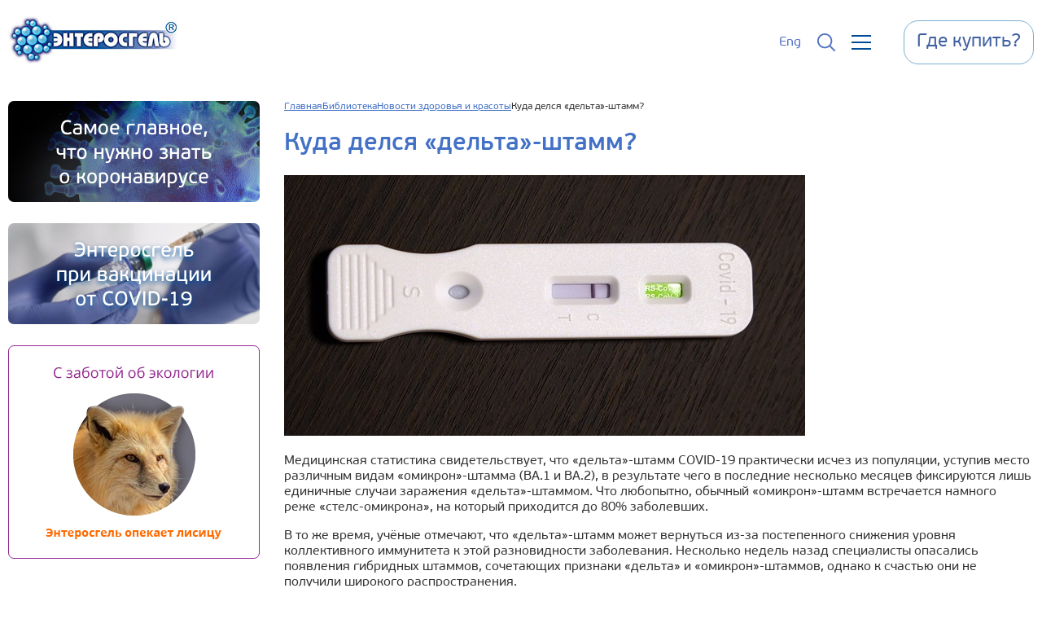

--- FILE ---
content_type: text/html; charset=UTF-8
request_url: https://enterosgel.ru/kuda-delsya-delta-shtamm
body_size: 7935
content:
<!DOCTYPE html>
<html xmlns="http://www.w3.org/1999/xhtml" xml:lang="ru" lang="ru" >
<head>
    <meta charset="utf-8">
    <meta name="viewport" content="initial-scale=1.0, width=device-width" />

    <script src="/bitrix/templates/main/js/jquery-3.7.1.min.js"></script>

    <meta http-equiv="Content-Type" content="text/html; charset=UTF-8" />
<meta name="keywords" content="дельта штамм,омикрон штамм,дельта омикрон,дельтамикрон,куда делся дельта штамм,дельта штамм статистика,омикрон статистика" />
<meta name="description" content="Ещё недавно грозный «дельта»-штамм коронавируса считался доминирующим в человеческой популяции, но в последние недели он встречается всё ре..." />
<link href="/bitrix/cache/css/s1/main/page_76312dd0098b3f7eef5345ad9d69c70d/page_76312dd0098b3f7eef5345ad9d69c70d_v1.css?17694165254201" type="text/css" rel="stylesheet"/>
<link href="/bitrix/cache/css/s1/main/template_504c2e7b3b2c54ae04c8704ce8d9c6ed/template_504c2e7b3b2c54ae04c8704ce8d9c6ed_v1.css?1769416518863" type="text/css" rel="stylesheet" data-template-style="true"/>

    <title>Куда делся «дельта»-штамм? | Энтеросгель</title>


            <link rel="canonical" href="https://enterosgel.ru/kuda-delsya-delta-shtamm" />
    

    

    <script src="/bitrix/templates/main/js/app.min.js?1718256136"></script>
    <link href="/bitrix/templates/main/css/icons/styles.min.css" type="text/css" rel="stylesheet" />
    <link href="/bitrix/templates/main/css/style.css?1721196084" type="text/css" rel="stylesheet" />
    <link href="/bitrix/templates/main/styles.css" type="text/css" rel="stylesheet" />
    <script src="https://yastatic.net/share2/share.js"></script>
    <meta name="google-site-verification" content="paX3P6UEkzF5eFRN_Jd9x-wvhJcqrwViUvFVGvSZSy4" />
    <meta name="yandex-verification" content="5cdfdf02462390e5" />

    <link rel="icon" href="https://enterosgel.ru/favicon.ico" type="image/x-icon">

</head>
<body>

    <header>
        <div class="container">
            <div class="left">
                <a href="/" class="logo">
                    <img src="/bitrix/templates/main/images/logo.jpg">
                </a>

                <div class="menu">
                    <div class="menu_item is_submenu">
                        <a href="/o-preparate">О препарате</a>
                        <div class="submenu">
                            <a href="/enterosgel-instrukciya-po-primeneniyu">Инструкция</a>
                            <a href="/mehanizm-deystviya">Механизм действия</a>
                            <a href="/videoroliki">Видео</a>
                            <a href="/istoriya">История</a>
                            <a href="/razvitie">Развитие</a>
                            <a href="/rossiyskaya-kompaniya-ooo-tnk-silma">О компании</a>
                            <a href="/reviews">Отзывы</a>
                            <a href="/kontakty">Контакты</a>
                        </div>
                    </div>

                    <div class="menu_item">
                        <a href="/enterosgel-instrukciya-po-primeneniyu">Инструкция</a>
                    </div>

                    <div class="menu_item is_submenu">
                        <a href="/primenenie-enterosgelya">Применение</a>
                        <div class="submenu">
                            <div class="submenu_item">
                                <div class="submenu_icon">
                                    <img src="/bitrix/templates/main/images/menu_icon_2003.png">
                                </div>
                                <a href="/sposob-primeneniya">Способ применения</a>
                            </div>

                            <div class="submenu_item">
                                <div class="submenu_icon">
                                    <img src="/bitrix/templates/main/images/menu_icon_2004.png">
                                </div>
                                <a href="/enterosgel-pri-beremennosti">Беременным</a>
                            </div>

                            <div class="submenu_item">
                                <div class="submenu_icon">
                                    <img src="/bitrix/templates/main/images/menu_icon_2005.png">
                                </div>
                                <a href="/enterosgel-dlya-detey">Детям</a>
                            </div>

                            <hr>

                            <div class="submenu_item">
                                <div class="submenu_icon">
                                    <img src="/bitrix/templates/main/images/menu_icon_2007.png">
                                </div>
                                <a href="/allergiya-prichiny-simptomy-lechenie">Аллергия</a>
                            </div>

                            <div class="submenu_item">
                                <div class="submenu_icon">
                                    <img src="/bitrix/templates/main/images/menu_icon_2008.png">
                                </div>
                                <a href="/diareya-prichiny-simptomy-lechenie">Диарея</a>
                            </div>

                            <div class="submenu_item">
                                <div class="submenu_icon">
                                    <img src="/bitrix/templates/main/images/menu_icon_2009.png">
                                </div>
                                <a href="/otravlenie-prichiny-simptomy-lechenie">Отравление</a>
                            </div>

                            <div class="submenu_item">
                                <div class="submenu_icon">
                                    <img src="/bitrix/templates/main/images/menu_icon_2010.png">
                                </div>
                                <a href="/ochishchenie-organizma">Очищение организма</a>
                            </div>

                            <div class="submenu_item">
                                <div class="submenu_icon">
                                    <img src="/bitrix/templates/main/images/menu_icon_2011.png">
                                </div>
                                <a href="/pohmele">Похмелье</a>
                            </div>

                            <div class="submenu_item">
                                <div class="submenu_icon">
                                    <img src="/bitrix/templates/main/images/menu_icon_2012.png">
                                </div>
                                <a href="/problemnaya-kozha">Проблемы с кожей</a>
                            </div>

                            <div class="submenu_item">
                                <div class="submenu_icon">
                                    <img src="/bitrix/templates/main/images/menu_icon_2018.png">
                                </div>
                                <a href="/kak-minimizirovat-riski-pri-vakcinacii-s-pomoshchyu-preparata-enterosgel">При вакцинации</a>
                            </div>

                            <div class="submenu_item">
                                <div class="submenu_icon">
                                    <img src="/bitrix/templates/main/images/eg_icon_arvi_invert.png">
                                </div>
                                <a href="/enterosgel-pri-orvi">При ОРВИ</a>
                            </div>


                        </div>
                    </div>
                    <div class="menu_item">
                        <a href="/specialistam">Специалистам</a>
                    </div>
                    <div class="burger menu_item is_submenu">
                        <span></span>
                        <span></span>
                        <span></span>

                        <div class="submenu">
                            <a href="/blog">Блог</a>
                            <a href="/blog/authors">Авторы и эксперты</a>
                            <a href="/biblioteka">Библиотека</a>
                            <a href="/voprosy-i-otvety-ob-enterosgele">Вопросы и ответы</a>
                        </div>
                    </div>
                </div>
            </div>


            <div class="header_buttons">


                <a href="/en">
                    Eng
                </a>

                <a href="/search">
                    <img src="/bitrix/templates/main/images/search_icon.svg">
                </a>

                <div class="show_mobile_menu">
                    <span></span>
                    <span></span>
                    <span></span>
                </div>

                <a class="btn where_to_buy" href=/gde-kupit-enterosgel>
                    <span>Где купить?</span>
                </a>
            </div>

        </div>
    </header>
    <div class="mobile_menu">

        <div class="mobile_menu_header">
            <img src="/bitrix/templates/main/images/logo.svg">
            <div class="close_mobile_menu_icon"></div>
        </div>

        <div class="sections_mobile">
            <div class="children">
                <div class="section">
                    <a href="/o-preparate">Инструкция</a>
                    <div class="expand"></div>
                </div>

                <div class="children">
                    <a href="/enterosgel-instrukciya-po-primeneniyu">Инструкция</a>
                    <a href="/mehanizm-deystviya">Механизм действия</a>
                    <a href="/videoroliki">Видео</a>
                    <a href="/istoriya">История</a>
                    <a href="/razvitie">Развитие</a>
                    <a href="/rossiyskaya-kompaniya-ooo-tnk-silma">О компании</a>
                    <a href="/kontakty">Контакты</a>
                </div>

                <div class="section">
                    <a href="/primenenie-enterosgelya">Применение</a>
                    <div class="expand"></div>
                </div>

                <div class="children">
                    <a href="/sposob-primeneniya">Способ применения</a>
                    <a href="/enterosgel-pri-beremennosti">Беременным</a>
                    <a href="/enterosgel-dlya-detey">Детям</a>
                    <a href="/allergiya-prichiny-simptomy-lechenie">Аллергия</a>
                    <a href="/diareya-prichiny-simptomy-lechenie">Диарея</a>
                    <a href="/otravlenie-prichiny-simptomy-lechenie">Отравление</a>
                    <a href="/ochishchenie-organizma">Очищение организма</a>
                    <a href="/pohmele">Похмелье</a>
                    <a href="/problemnaya-kozha">Проблемы с кожей</a>
                    <a href="/kak-minimizirovat-riski-pri-vakcinacii-s-pomoshchyu-preparata-enterosgel">При вакцинации</a>
                    <a href="/enterosgel-pri-orvi">При ОРВИ</a>
                </div>

                <div class="section">
                    <a href="/biblioteka">Библиотека</a>
                    <div class="expand"></div>
                </div>

                <div class="children">
                    <a href="/important-news">Важные новости</a>
                    <a href="/novosti-zdorovya-i-krasoty">Новости здоровья и красоты</a>
                    <a href="/novosti-preparata">Новости препарата</a>
                    <a href="/poleznye-stati-o-krasote-i-zdorove">Полезные статьи</a>
                    <a href="/pravilnoe-pitanie-i-enterosgel">Правильное питание</a>
                    <a href="/puteshestvuem-s-enterosgelem">Путешествия</a>
                    <a href="/specialistam">Специалистам</a>
                </div>

                <div class="section">
                    <a href="/voprosy-i-otvety-ob-enterosgele">Вопросы и ответы</a>
                    <div class="expand"></div>
                </div>

                <div class="children">
                    <a href="/voprosy-i-otvety-ob-enterosgele">Задать вопрос</a>
                    <a href="/populyarnye-voprosy">Популярные вопросы</a>
                    <a href="/bezopasnost">Безопасность</a>
                    <a href="/gde-kupit-enterosgel">Где купить?</a>
                </div>

                <div class="section">
                    <a href="/blog">Блог</a>
                </div>

                <div class="section">
                    <a href="/blog/authors">Авторы и эксперты</a>
                </div>
            </div>
        </div>
    </div>


<div class="container flexed">
	<div class="inner_page_column">
        <a href="/glavnoe-chto-nuzhno-znat-o-koronaviruse" class="left_column_item">
    <img src="/bitrix/templates/main/images/covid_knowledge.jpg">
</a>

<a href="/kak-minimizirovat-riski-pri-vakcinacii-s-pomoshchyu-preparata-enterosgel" class="left_column_item">
    <img src="/bitrix/templates/main/images/covid_vaccination.jpg">
</a>

<a href="/o-chyom-dumaet-lisa" class="left_column_item fox">
    <img src="/bitrix/templates/main/images/fox.png">
</a>


	</div>

	<div class="inner_page_content" id="news">
        <div class="breadcrumbs"><ul itemscope itemtype="https://schema.org/BreadcrumbList"><li itemprop="itemListElement" itemscope itemtype="https://schema.org/ListItem"><a itemprop="item" href="/"><span itemprop="name">Главная</span><meta itemprop="position" content="1" /></a></li><li itemprop="itemListElement" itemscope itemtype="https://schema.org/ListItem"><a itemprop="item" href="/biblioteka"><span itemprop="name">Библиотека</span><meta itemprop="position" content="2" /></a></li><li itemprop="itemListElement" itemscope itemtype="https://schema.org/ListItem"><a itemprop="item" href="/novosti-zdorovya-i-krasoty"><span itemprop="name">Новости здоровья и красоты</span><meta itemprop="position" content="3" /></a></li><li itemprop="itemListElement" itemscope itemtype="https://schema.org/ListItem"><span itemprop="name">Куда делся «дельта»-штамм?</span><meta itemprop="position" content="4" /></a></li></ul></div>
        
<div class="news_detail">
    <h1>Куда делся «дельта»-штамм?</h1>
        <img src="/upload/iblock/168/lu0a3xkci024mq2szf10tn2fb8ksayua.jpg">
    
    <div class="field-items"><div class="field-item even" property="content:encoded"><p>Медицинская статистика свидетельствует, что «дельта»-штамм COVID-19 практически исчез из популяции, уступив место различным видам «омикрон»-штамма (BA.1 и BA.2), в результате чего в последние несколько месяцев фиксируются лишь единичные случаи заражения «дельта»-штаммом. Что любопытно, обычный «омикрон»-штамм встречается намного реже «стелс-омикрона», на который приходится до 80% заболевших.</p><p>В то же время, учёные отмечают, что «дельта»-штамм может вернуться из-за постепенного снижения уровня коллективного иммунитета к этой разновидности заболевания. Несколько недель назад специалисты опасались появления гибридных штаммов, сочетающих признаки «дельта» и «омикрон»-штаммов, однако к счастью они не получили широкого распространения.</p><p>Врачи и учёные сходятся во мнении, что лишь активная массовая вакцинация населения способна замедлить распространение коронавирусной инфекции, число новых мутаций, тяжёлых случаев, и, конечно же, постковидных осложнений, однако и сейчас встречаются те, кто избегает прививки из страха столкнуться с возможными побочными эффектами процедуры. В таких случаях стоит подготовиться к вакцинации с помощью курса сорбента Энтеросгель, чтобы <a href="/kak-minimizirovat-riski-pri-vakcinacii-s-pomoshchyu-preparata-enterosgel">снизить риск интоксикации</a>.</p></div></div>
    <div class="date_create">
        15.01.2024    </div>

            <div class="gde_kupit">
            <a href="/gde-kupit-enterosgel">
                <img src="/bitrix/templates/main/images/buy_enterosgel.png">
            </a>
        </div>

    



    <div class="semilar_materials">
        <h2>Похожие материалы</h2>
        <div class="items">
        
            <div class="similar">
                <a href="/kak-izbavitsya-ot-alkogolnoy-zavisimosti">

                    
                    <img src="/upload/resize_cache/iblock/e7f/212_140_2/ygfftlc45p05laa3st22kuvc3dec68mm.jpg" />
                    <span>Как избавиться от алкогольной зависимости?</span>

                </a>
            </div>
        
            <div class="similar">
                <a href="/raskryto-otnoshenie-voz-k-vakcinacii-pri-puteshestviyah">

                    
                    <img src="/upload/resize_cache/iblock/e2c/212_140_2/69c6w8muyg9sqwk2g471wa82ejtub2ia.jpg" />
                    <span>Раскрыто отношение ВОЗ к вакцинации при путешествиях</span>

                </a>
            </div>
        
            <div class="similar">
                <a href="/enterosgel-snova-na-1-meste-sredi-enterosorbentov">

                    
                    <img src="/upload/resize_cache/iblock/8c0/212_140_2/71ruuibqhzs0h60174a3qwde0wdlw71z.jpg" />
                    <span>Энтеросгель — снова на 1 месте среди энтеросорбентов!</span>

                </a>
            </div>
                </div>
    </div>

    <div class="blog">

        <h2>Экспертный блог</h2>

        


<div class="list">
            <div class="tile">
            <div class="top">
                <a href="/blog/pochemu-bolyat-veny-na-rukakh">
                    <img src="/upload/iblock/7c8/tq0u7w1cl36es77dg9962pmepy2h56rx.png">
                </a>

            </div>
            <div class="bottom">
                <a href="/blog/pochemu-bolyat-veny-na-rukakh" class="name">Почему болят вены на руках: частые причины и что делать</a>
                <div class="signature">
                    <div class="stats">
                        <div class="item">
                            <img src="/bitrix/templates/main/images/articles/clock_icon.svg">
                            <span>29 мин.</span>
                        </div>

                        <div class="item">
                            <img src="/bitrix/templates/main/images/articles/eye_icon.svg">
                            <span>1723</span>
                        </div>

                        <div class="item">
                            <img src="/bitrix/templates/main/images/articles/comment_icon.svg">
                            <span>0</span>
                        </div>

                                            </div>
                    <a href="/blog/pochemu-bolyat-veny-na-rukakh">Читать далее</a>
                </div>

            </div>
        </div>
            <div class="tile">
            <div class="top">
                <a href="/blog/kak-bolyat-pochki-u-muzhchin">
                    <img src="/upload/iblock/b36/rydaysk0dx2d0si938g0fp74480mupqx.png">
                </a>

            </div>
            <div class="bottom">
                <a href="/blog/kak-bolyat-pochki-u-muzhchin" class="name">Как болят почки у мужчин: симптомы, ощущения и где искать причину</a>
                <div class="signature">
                    <div class="stats">
                        <div class="item">
                            <img src="/bitrix/templates/main/images/articles/clock_icon.svg">
                            <span>29 мин.</span>
                        </div>

                        <div class="item">
                            <img src="/bitrix/templates/main/images/articles/eye_icon.svg">
                            <span>1915</span>
                        </div>

                        <div class="item">
                            <img src="/bitrix/templates/main/images/articles/comment_icon.svg">
                            <span>0</span>
                        </div>

                                            </div>
                    <a href="/blog/kak-bolyat-pochki-u-muzhchin">Читать далее</a>
                </div>

            </div>
        </div>
            <div class="tile">
            <div class="top">
                <a href="/blog/bolit-zhivot-i-rvota-u-rebenka">
                    <img src="/upload/iblock/ad7/btmscn4ry50cmp3d1okpp6bsmuh20de4.png">
                </a>

            </div>
            <div class="bottom">
                <a href="/blog/bolit-zhivot-i-rvota-u-rebenka" class="name">Болит живот и рвота у ребенка: частые причины, первая помощь и когда срочно к врачу</a>
                <div class="signature">
                    <div class="stats">
                        <div class="item">
                            <img src="/bitrix/templates/main/images/articles/clock_icon.svg">
                            <span>26 мин.</span>
                        </div>

                        <div class="item">
                            <img src="/bitrix/templates/main/images/articles/eye_icon.svg">
                            <span>12490</span>
                        </div>

                        <div class="item">
                            <img src="/bitrix/templates/main/images/articles/comment_icon.svg">
                            <span>0</span>
                        </div>

                                            </div>
                    <a href="/blog/bolit-zhivot-i-rvota-u-rebenka">Читать далее</a>
                </div>

            </div>
        </div>
            <div class="tile">
            <div class="top">
                <a href="/blog/allergiya-na-rukakh">
                    <img src="/upload/iblock/5a3/e9p28kvwcmhiv4m7hxyy6x04rlyo2dsw.png">
                </a>

            </div>
            <div class="bottom">
                <a href="/blog/allergiya-na-rukakh" class="name">Аллергия на руках: как распознать аллергическую реакцию и что делать</a>
                <div class="signature">
                    <div class="stats">
                        <div class="item">
                            <img src="/bitrix/templates/main/images/articles/clock_icon.svg">
                            <span>27 мин.</span>
                        </div>

                        <div class="item">
                            <img src="/bitrix/templates/main/images/articles/eye_icon.svg">
                            <span>8676</span>
                        </div>

                        <div class="item">
                            <img src="/bitrix/templates/main/images/articles/comment_icon.svg">
                            <span>0</span>
                        </div>

                                            </div>
                    <a href="/blog/allergiya-na-rukakh">Читать далее</a>
                </div>

            </div>
        </div>
            <div class="tile">
            <div class="top">
                <a href="/blog/allergiya-na-glazakh">
                    <img src="/upload/iblock/2c0/detxcyrfsf46ecz0cpz3n473p2grskz4.png">
                </a>

            </div>
            <div class="bottom">
                <a href="/blog/allergiya-na-glazakh" class="name">Аллергия на глазах: симптомы, причины, лечение и что делать</a>
                <div class="signature">
                    <div class="stats">
                        <div class="item">
                            <img src="/bitrix/templates/main/images/articles/clock_icon.svg">
                            <span>22 мин.</span>
                        </div>

                        <div class="item">
                            <img src="/bitrix/templates/main/images/articles/eye_icon.svg">
                            <span>8382</span>
                        </div>

                        <div class="item">
                            <img src="/bitrix/templates/main/images/articles/comment_icon.svg">
                            <span>0</span>
                        </div>

                                            </div>
                    <a href="/blog/allergiya-na-glazakh">Читать далее</a>
                </div>

            </div>
        </div>
            <div class="tile">
            <div class="top">
                <a href="/blog/bolit-zhivot-posle-edy">
                    <img src="/upload/iblock/f24/euiay2r8mkpvimlqx6vkstqalx22282r.jpg">
                </a>

            </div>
            <div class="bottom">
                <a href="/blog/bolit-zhivot-posle-edy" class="name">Болит живот после еды: причины и что с этим делать</a>
                <div class="signature">
                    <div class="stats">
                        <div class="item">
                            <img src="/bitrix/templates/main/images/articles/clock_icon.svg">
                            <span>29 мин.</span>
                        </div>

                        <div class="item">
                            <img src="/bitrix/templates/main/images/articles/eye_icon.svg">
                            <span>6474</span>
                        </div>

                        <div class="item">
                            <img src="/bitrix/templates/main/images/articles/comment_icon.svg">
                            <span>0</span>
                        </div>

                                            </div>
                    <a href="/blog/bolit-zhivot-posle-edy">Читать далее</a>
                </div>

            </div>
        </div>
            <div class="tile">
            <div class="top">
                <a href="/blog/bol-i-nabukhanie-grudi-pered-menstruatsiey">
                    <img src="/upload/iblock/6b1/adpb7hdfmh6jjz34ud35s07i3qfjjkmt.jpg">
                </a>

            </div>
            <div class="bottom">
                <a href="/blog/bol-i-nabukhanie-grudi-pered-menstruatsiey" class="name">Боль и набухание груди перед менструацией: сроки, причины, что делать</a>
                <div class="signature">
                    <div class="stats">
                        <div class="item">
                            <img src="/bitrix/templates/main/images/articles/clock_icon.svg">
                            <span>22 мин.</span>
                        </div>

                        <div class="item">
                            <img src="/bitrix/templates/main/images/articles/eye_icon.svg">
                            <span>7492</span>
                        </div>

                        <div class="item">
                            <img src="/bitrix/templates/main/images/articles/comment_icon.svg">
                            <span>0</span>
                        </div>

                                            </div>
                    <a href="/blog/bol-i-nabukhanie-grudi-pered-menstruatsiey">Читать далее</a>
                </div>

            </div>
        </div>
            <div class="tile">
            <div class="top">
                <a href="/blog/bol-v-poyasnitse-sprava-u-zhenshchin">
                    <img src="/upload/iblock/d0e/2t8vrtqdkyzwdoazn6r156js2r3kz50b.jpg">
                </a>

            </div>
            <div class="bottom">
                <a href="/blog/bol-v-poyasnitse-sprava-u-zhenshchin" class="name">Боль в пояснице справа у женщин</a>
                <div class="signature">
                    <div class="stats">
                        <div class="item">
                            <img src="/bitrix/templates/main/images/articles/clock_icon.svg">
                            <span>24 мин.</span>
                        </div>

                        <div class="item">
                            <img src="/bitrix/templates/main/images/articles/eye_icon.svg">
                            <span>1668</span>
                        </div>

                        <div class="item">
                            <img src="/bitrix/templates/main/images/articles/comment_icon.svg">
                            <span>0</span>
                        </div>

                                            </div>
                    <a href="/blog/bol-v-poyasnitse-sprava-u-zhenshchin">Читать далее</a>
                </div>

            </div>
        </div>
    </div>








        <a class="all_blogs_button" href="/blog">
            Все новости<span>→</span>
        </a>

    </div>



</div>

	</div>
</div>
<a class="where_to_buy_footer" href="/gde-kupit-enterosgel">
    <span>Где купить?</span>
</a>

<footer class="desktop_tablet">
    <div class="container">
        <div class="top">
            <div class="menu">
                <div class="menu_item">
                    <a href="/o-preparate">О препарате</a>
                    <div class="submenu">
                        <a href="/enterosgel-instrukciya-po-primeneniyu">Инструкция</a>
                        <a href="/mehanizm-deystviya">Механизм действия</a>
                        <a href="/videoroliki">Видео</a>
                        <a href="/istoriya">История</a>
                        <a href="/rossiyskaya-kompaniya-ooo-tnk-silma">О компании</a>
                        <a href="/reviews">Отзывы</a>
                        <a href="/kontakty">Контакты</a>
                    </div>
                </div>
                <div class="menu_item">
                    <a href="/primenenie-enterosgelya">Применение</a>
                    <div class="submenu">
                        <a href="/sposob-primeneniya">Способ применения</a>
                        <a href="/enterosgel-pri-beremennosti">Беременным</a>
                        <a href="/enterosgel-dlya-detey">Детям</a>
                        <a href="/allergiya-prichiny-simptomy-lechenie">Аллергия</a>
                        <a href="/diareya-prichiny-simptomy-lechenie">Диарея</a>
                        <a href="/otravlenie-prichiny-simptomy-lechenie">Отравление</a>
                        <a href="/ochishchenie-organizma">Очищение организма</a>
                        <a href="/pohmele">Похмелье</a>
                        <a href="/problemnaya-kozha">Проблемы с кожей</a>
                        <a href="/kak-minimizirovat-riski-pri-vakcinacii-s-pomoshchyu-preparata-enterosgel">При вакцинации</a>
                        <a href="/enterosgel-pri-orvi">При ОРВИ</a>
                    </div>
                </div>
                <div class="menu_item">
                    <a href="/biblioteka">Библиотека</a>
                    <div class="submenu">
                        <a href="/important-news">Важные новости</a>
                        <a href="/novosti-zdorovya-i-krasoty">Новости здоровья и красоты</a>
                        <a href="/novosti-preparata">Новости препарата</a>
                        <a href="/poleznye-stati-o-krasote-i-zdorove">Полезные статьи</a>
                        <a href="/pravilnoe-pitanie-i-enterosgel">Правильное питание</a>
                        <a href="/puteshestvuem-s-enterosgelem">Путешествия</a>
                        <a href="/specialistam">Специалистам</a>
                        <a href="/blog-sitemap">Карта статей</a>
                    </div>
                </div>

                <div class="menu_item">
                    <a href="/voprosy-i-otvety-ob-enterosgele">
                        Вопросы и ответы
                                                <div class="badge">2185</div>
                                            </a>
                    <div class="submenu">
                        <a href="/voprosy-i-otvety-ob-enterosgele">Задать вопрос</a>
                        <a href="/populyarnye-voprosy">Популярные вопросы</a>
                        <a href="/bezopasnost">Безопасность</a>
                        <a href="/gde-kupit-enterosgel">Где купить?</a>
                    </div>
                </div>
            </div>
            <div class="footer_buttons">
                <a class="btn where_to_buy" href="/gde-kupit-enterosgel">
                    <span>Где купить?</span>
                </a>
            </div>
        </div>

        <div class="middle">
            <div class="phone">
                <span>Горячая линия:</span>
                <a href="tel:74956461433">+7(495) 646-14-33</a>
            </div>
            <div class="info">
                <p>Энтеросгель® Паста для приема внутрь, 225 г Рег. № ЛП-№(000036)-(РГ-RU) от 10.02.20</p>
                <p>Энтеросгель® Паста для приема внутрь [сладкая], 225 г Рег. № ЛСР-003840/09 от 21.05.2009</p>
                <p>Если Вы хотите сообщить о нежелательных явлениях или жалобе на препарат, направляйте, пожалуйста, свои претензии лечащему врачу, в регуляторные органы или в ООО «ТНК СИЛМА»:</p>
                <p>115573, г. Москва, ул. Шипиловская, д. 50, корп. 1, стр. 2, <a href="mailto:contact@enterosgel.ru">contact@enterosgel.ru</a> <a href="tel:74956461433">+7(495) 646-14-33</a></p>
                <p>Данный сайт использует файлы cookies. Продолжая находиться на данном сайте, вы соглашаетесь с использованием нами файлов cookies. <a href="/politika-konfidencialnosti">Политика конфиденциальности</a></p>
            </div>
        </div>

        <div class="bottom">
            <div class="alert">
                ИМЕЮТСЯ ПРОТИВОПОКАЗАНИЯ.<br>ПЕРЕД ПРИМЕНЕНИЕМ НЕОБХОДИМО ОЗНАКОМИТЬСЯ С ИНСТРУКЦИЕЙ ИЛИ ПРОКОНСУЛЬТИРОВАТЬСЯ СО СПЕЦИАЛИСТОМ
            </div>

            <div class="bottom_bottom">
                <div class="left">
                    <p>© ООО «ТНК СИЛМА». Все права защищены.</p>
                    <p style="display:none">* Временные методические рекомендации «Профилактика, диагностика и лечение новой коронавирусной инфекции (2019-nCoV)». <a href="https://www.consultant.ru/law/hotdocs/78326.html">Версия 18 (26 октября 2023 г.)</a> Утверждено Министерством Здравоохранения РФ</p>
                    <p id="footer_link_02">* по стоимостному объёму продаж в группе  А07 «Противодиарейные препараты», по данным DSM Group, 2023.</p>
                </div>

                <div class="right">
                    <div class="links">
                        <a href="https://vk.com/enterosgelrussia" class="vk">
                            <i class="fab fa-vk"></i>
                        </a>

                        <a href="https://ok.ru/enterosgel" class="ok">
                            <i class="fab fa-odnoklassniki"></i>
                        </a>

                        <a href="https://www.youtube.com/c/enterosgelrussia" class="yt">
                            <i class="fab fa-youtube"></i>
                        </a>
                    </div>
                    <div class="ya-share2" data-curtain data-shape="round" data-services="vkontakte,odnoklassniki,telegram,moimir"></div>
                </div>
            </div>
        </div>
    </div>
</footer>

<footer class="mobile">
    <div class="container">

        <div class="ya-share2" data-curtain data-shape="round" data-services="vkontakte,odnoklassniki,telegram,moimir"></div>

        <div class="phone">
            <span class="blue">Горячая линия:</span>
            <div class="content">
                <img src="/bitrix/templates/main/images/phone1.png">
                <span class="small">(495)</span>
                <span class="big blue">646-1433</span>
            </div>
        </div>
        <div class="contacts">
            <div class="title">Наши контакты:</div>
            <div class="items">
                <div class="item">
                    <img src="/bitrix/templates/main/images/addr.png">
                    <div class="text">
                        Адрес: 115573, г.Москва,<br>Шипиловская ул., 50, корп. 1, стр. 2
                    </div>
                </div>

                <div class="item">
                    <img src="/bitrix/templates/main/images/phone.png">
                    <div class="text">
                        Телефон/факс: <a href="tel:+74952239100">(495) 223-9100</a>
                    </div>
                </div>

                <div class="item">
                    <img src="/bitrix/templates/main/images/mail.png">
                    <div class="text">E-mail: <a href="mailto:contact@enterosgel.ru">contact@enterosgel.ru</a></div>
                </div>
            </div>
        </div>

        <div class="other">
            <div class="content">
                <p>ИМЕЮТСЯ ПРОТИВОПОКАЗАНИЯ. ПЕРЕД ПРИМЕНЕНИЕМ НЕОБХОДИМО ОЗНАКОМИТЬСЯ С <a href="/enterosgel-instrukciya-po-primeneniyu">ИНСТРУКЦИЕЙ</a><br>
                    ИЛИ <a href="/voprosy-i-otvety-ob-enterosgele">ПРОКОНСУЛЬТИРОВАТЬСЯ</a> СО СПЕЦИАЛИСТОМ.</p>
                <p>Энтеросгель® Паста для приема внутрь, 225 г Рег. № ЛП-№(000036)-(РГ-RU) от 10.02.20. Паста для приема внутрь [сладкая], 225 г Рег. № ЛСР-003840/09 от 21.05.2009</p>
                <p>Если Вы хотите сообщить о нежелательных явлениях или жалобе на препарат, направляйте, пожалуйста, свои претензии лечащему врачу, в регуляторные органы или в ООО «ТНК СИЛМА»: 115573, г. Москва, ул. Шипиловская, д. 50, корп. 1, стр. 2, <a href="mailto:contact@enterosgel.ru">contact@enterosgel.ru</a> <a href="tel:+74956461433">+7(495) 646-14-33</a></p>
                <noindex><p><a href="/politika-konfidencialnosti" rel="nofollow">Политика конфиденциальности</a>.</p></noindex>
                <p>© ООО «ТНК СИЛМА». Все права защищены.</p>
            </div>
        </div>


    </div>
</footer>

<div class="scroll_to_top">
    <i class="fa fa-chevron-up" aria-hidden="true"></i>
</div>

<div class="lock_screen hide"></div>

<!-- Yandex.Metrika counter -->
<script type="text/javascript" >
   (function(m,e,t,r,i,k,a){m[i]=m[i]||function(){(m[i].a=m[i].a||[]).push(arguments)};
   m[i].l=1*new Date();
   for (var j = 0; j < document.scripts.length; j++) {if (document.scripts[j].src === r) { return; }}
   k=e.createElement(t),a=e.getElementsByTagName(t)[0],k.async=1,k.src=r,a.parentNode.insertBefore(k,a)})
   (window, document, "script", "https://mc.yandex.ru/metrika/tag.js", "ym");

   ym(53288629, "init", {
        clickmap:true,
        trackLinks:true,
        accurateTrackBounce:true,
        webvisor:true
   });
</script>
<noscript><div><img src="https://mc.yandex.ru/watch/53288629" style="position:absolute; left:-9999px;" alt="" /></div></noscript>
<!-- /Yandex.Metrika counter -->

</body>
</html>


--- FILE ---
content_type: text/css
request_url: https://enterosgel.ru/bitrix/templates/main/css/style.css?1721196084
body_size: 4803
content:
body{background:#fff;margin:0;padding:0;font-family:"PF BeauSans Pro",Arial,Helvetica,sans-serif;color:#333}html{margin:0;padding:0}a{color:#4371c6}.tablebodytext{display:none}.container{width:100%;margin-right:auto;margin-left:auto}@media screen and (min-width: 576px){.container{max-width:540px}}@media screen and (min-width: 768px){.container{max-width:720px}}@media screen and (min-width: 992px){.container{max-width:960px}}@media screen and (min-width: 1200px){.container{max-width:1520px}}.lock_screen{position:fixed;left:0;top:0;width:100%;height:100vh;background:#000;z-index:400}@media screen and (max-width: 991px){.lock_screen{z-index:300}}.lock_screen.hide{display:none;opacity:0}.lock_screen.showed{-webkit-animation:lockScreen .3s ease-in-out;animation:lockScreen .3s ease-in-out;-webkit-animation-fill-mode:forwards;animation-fill-mode:forwards}.bookmark{display:none;position:fixed;right:0;top:calc(50% - 184px);background:#fff;border-radius:0 18px 18px 0;-webkit-box-orient:vertical;-webkit-box-direction:normal;-ms-flex-direction:column;flex-direction:column;-webkit-box-align:center;-ms-flex-align:center;align-items:center;overflow:hidden;-webkit-transform:rotate(180deg);transform:rotate(180deg);-webkit-transform-origin:center;transform-origin:center;z-index:20}@media screen and (max-width: 600px){.bookmark{display:none}}.bookmark .to_inctruction{display:-webkit-box;display:-ms-flexbox;display:flex;-webkit-box-orient:vertical;-webkit-box-direction:normal;-ms-flex-direction:column;flex-direction:column;-webkit-box-align:center;-ms-flex-align:center;align-items:center;background:#1572ca;border-radius:0 18px 0 0;text-decoration:none;margin-top:20px;padding:20px 12px}.bookmark .to_inctruction span{color:#fff;font-size:28px;-webkit-writing-mode:vertical-lr;-ms-writing-mode:tb-lr;writing-mode:vertical-lr;margin-top:20px;font-weight:600}.bookmark .search{-webkit-transform:rotate(180deg);transform:rotate(180deg);-webkit-transform-origin:center;transform-origin:center;margin-top:20px}.bookmark .to_en{-webkit-transform:rotate(180deg);transform:rotate(180deg);-webkit-transform-origin:center;transform-origin:center;margin-top:20px;font-size:20px;color:#4371c6;text-decoration:none}.slick-arrow{position:absolute;top:calc(50% - 55px);z-index:10;width:41px;height:110px;border:0;cursor:pointer}.slick-arrow.slick-prev{left:0;background:url("/bitrix/templates/main/images/leftstrelka.png") no-repeat center}.slick-arrow.slick-next{right:0;background:url("/bitrix/templates/main/images/vpravostrelka.png") no-repeat center}.container.flexed{display:-webkit-box;display:-ms-flexbox;display:flex;-webkit-box-align:start;-ms-flex-align:start;align-items:flex-start;padding:20px .625rem;-webkit-box-sizing:border-box;box-sizing:border-box}.container.flexed .inner_page_column{margin-right:30px}@media screen and (max-width: 1199px){.container.flexed .inner_page_column{display:none}}.container.flexed .inner_page_column .left_column_item{display:block;margin-bottom:20px}.container.flexed .inner_page_column .left_column_item.fox{border:1px solid #92278f;border-radius:7px;-webkit-box-shadow:0 0 50px #fff inset;box-shadow:0 0 50px #fff inset;-webkit-transition:1s;transition:1s;display:-webkit-box;display:-ms-flexbox;display:flex;-webkit-box-pack:center;-ms-flex-pack:center;justify-content:center;padding:10px 0}.container.flexed .inner_page_column .left_column_item.fox:hover{background:#fcf3fb}.breadcrumbs ul{display:-webkit-box;display:-ms-flexbox;display:flex;padding:0;margin:0;-ms-flex-wrap:wrap;flex-wrap:wrap}.breadcrumbs ul li{list-style:none;display:block;font-size:12px;position:relative;white-space:nowrap}.breadcrumbs ul li:not(.breadcrumbs ul li:last-of-type){margin-right:5px}.breadcrumbs ul li:not(.breadcrumbs ul li:last-of-type):after{content:">";margin-left:5px}#catalog_navigation{position:relative;width:100%;display:-webkit-box;display:-ms-flexbox;display:flex;-webkit-box-align:center;-ms-flex-align:center;align-items:center;margin-top:20px}#catalog_navigation .page_item{display:inline-block;padding:4px 10px}#catalog_navigation .page_item a{color:inherit;text-decoration:none}#catalog_navigation .page_item.active{border:1px solid #4371c6;background:#4371c6;color:#fff;font-weight:600}h1,h2,h3{color:#4371c6}h1{font-size:30px;font-weight:600}h2{font-size:20px;font-weight:600}h3{font-size:15px}.success{color:green}.error{color:red}form{width:100%}form .form-group{display:-webkit-box;display:-ms-flexbox;display:flex;-webkit-box-orient:vertical;-webkit-box-direction:normal;-ms-flex-direction:column;flex-direction:column;margin-bottom:10px}form .form-group label{font-size:12px;margin-bottom:5px}form .form-group input,form .form-group textarea{display:block;width:100%;height:calc(1.5385em + .875rem + 2px);padding:.4375rem .875rem;color:#333;background-color:#fff;background-clip:padding-box;border:1px solid #ddd;border-radius:.1875rem;-webkit-box-shadow:0 0 0 0 rgba(0,0,0,0);box-shadow:0 0 0 0 rgba(0,0,0,0)}form .form-group textarea{height:100px}form button{display:block;text-align:center;vertical-align:middle;-webkit-user-select:none;-moz-user-select:none;-ms-user-select:none;user-select:none;border:1px solid rgba(0,0,0,0);padding:10px;border-radius:3px;background:#4371c6;color:#fff;cursor:pointer}form .input-hint{font-size:12px;margin-top:5px;color:#9498a3}video{max-width:100%}a.styled_button{display:block;margin:0 auto;padding:7px 20px;border-radius:20px;text-align:center;font-size:25px;color:#4371c6;font-weight:600;text-decoration:none;max-width:300px;width:100%;white-space:nowrap;border:2px solid #4371c6}a.styled_button:hover{background:#4371c6;color:#fff}.inner_page_content img{max-width:100%}.blog .list{display:-webkit-box;display:-ms-flexbox;display:flex;-webkit-box-pack:justify;-ms-flex-pack:justify;justify-content:space-between;-ms-flex-wrap:wrap;flex-wrap:wrap}.blog .list .tile{display:-webkit-box;display:-ms-flexbox;display:flex;-webkit-box-orient:vertical;-webkit-box-direction:normal;-ms-flex-direction:column;flex-direction:column;-webkit-box-pack:justify;-ms-flex-pack:justify;justify-content:space-between;margin-bottom:25px}.blog .list .tile .top{height:220px;width:100%;border-radius:12px;overflow:hidden;margin-bottom:10px;-ms-flex-negative:0;flex-shrink:0}.blog .list .tile .top img{width:100%;height:100%;-o-object-fit:cover;object-fit:cover}.blog .list .tile .bottom{-webkit-box-flex:1;-ms-flex-positive:1;flex-grow:1;display:-webkit-box;display:-ms-flexbox;display:flex;-webkit-box-orient:vertical;-webkit-box-direction:normal;-ms-flex-direction:column;flex-direction:column;-webkit-box-pack:justify;-ms-flex-pack:justify;justify-content:space-between}.blog .list .tile .bottom .name{font-size:16px;margin-bottom:15px;color:#333;text-decoration:none}@media screen and (max-width: 991px){.blog .list .tile .bottom .name{margin-bottom:5px}}.blog .list .tile .bottom .name:hover{color:#4371c6;text-decoration:underline}.blog .list .tile .bottom .signature{display:-webkit-box;display:-ms-flexbox;display:flex;-webkit-box-orient:vertical;-webkit-box-direction:normal;-ms-flex-direction:column;flex-direction:column;-webkit-box-pack:justify;-ms-flex-pack:justify;justify-content:space-between}.blog .list .tile .bottom .signature .stats{display:-webkit-box;display:-ms-flexbox;display:flex;-webkit-box-align:center;-ms-flex-align:center;align-items:center;-webkit-box-pack:start;-ms-flex-pack:start;justify-content:flex-start}.blog .list .tile .bottom .signature .stats .item{color:#333;font-size:11px;font-weight:400;display:-webkit-box;display:-ms-flexbox;display:flex;-webkit-box-align:center;-ms-flex-align:center;align-items:center;white-space:nowrap;width:auto;margin-right:20px}.blog .list .tile .bottom .signature .stats .item img{margin-right:5px;max-width:12px}.blog .list .tile .bottom .signature .stats .item span{-webkit-transform:translateY(1px);transform:translateY(1px)}.blog .list .tile .bottom .signature .stats .item.expert img{margin-right:0}.blog .list .tile .bottom .signature .stats .item.expert span{display:none}.blog .list .tile .bottom .signature a{font-size:12px;display:block;margin-top:12px}@media screen and (max-width: 991px){.blog .list .tile .bottom .signature a{margin-top:5px;color:#999}}@font-face{font-family:"PF BeauSans Pro";src:url("font/PFBeauSansPro-BoldItalic.eot");src:local("font/PFBeauSansPro-BoldItalic"),url("font/PFBeauSansPro-BoldItalic.eot?#iefix") format("embedded-opentype"),url("font/PFBeauSansPro-BoldItalic.woff2") format("woff2"),url("font/PFBeauSansPro-BoldItalic.woff") format("woff"),url("font/PFBeauSansPro-BoldItalic.ttf") format("truetype");font-weight:bold;font-style:italic}@font-face{font-family:"PF BeauSans Pro";src:url("font/PFBeauSansPro-Black.eot");src:local("font/PFBeauSansPro-Black"),url("font/PFBeauSansPro-Black.eot?#iefix") format("embedded-opentype"),url("font/PFBeauSansPro-Black.woff2") format("woff2"),url("font/PFBeauSansPro-Black.woff") format("woff"),url("font/PFBeauSansPro-Black.ttf") format("truetype");font-weight:900;font-style:normal}@font-face{font-family:"PF BeauSans Pro";src:url("font/PFBeauSansPro-Light.eot");src:local("font/PFBeauSansPro-Light"),url("font/PFBeauSansPro-Light.eot?#iefix") format("embedded-opentype"),url("font/PFBeauSansPro-Light.woff2") format("woff2"),url("font/PFBeauSansPro-Light.woff") format("woff"),url("font/PFBeauSansPro-Light.ttf") format("truetype");font-weight:300;font-style:normal}@font-face{font-family:"PF BeauSans Pro Bbook";src:url("font/PFBeauSansPro-Bbook.eot");src:local("font/PFBeauSansPro-Bbook"),url("font/PFBeauSansPro-Bbook.eot?#iefix") format("embedded-opentype"),url("font/PFBeauSansPro-Bbook.woff2") format("woff2"),url("font/PFBeauSansPro-Bbook.woff") format("woff"),url("font/PFBeauSansPro-Bbook.ttf") format("truetype");font-weight:500;font-style:normal}@font-face{font-family:"PF BeauSans Pro";src:url("font/PFBeauSansPro-ThinItalic.eot");src:local("font/PFBeauSansPro-ThinItalic"),url("font/PFBeauSansPro-ThinItalic.eot?#iefix") format("embedded-opentype"),url("font/PFBeauSansPro-ThinItalic.woff2") format("woff2"),url("font/PFBeauSansPro-ThinItalic.woff") format("woff"),url("font/PFBeauSansPro-ThinItalic.ttf") format("truetype");font-weight:100;font-style:italic}@font-face{font-family:"PF BeauSans Pro XThin";src:url("font/PFBeauSansPro-XThinItalic.eot");src:local("font/PFBeauSansPro-XThinItalic"),url("font/PFBeauSansPro-XThinItalic.eot?#iefix") format("embedded-opentype"),url("font/PFBeauSansPro-XThinItalic.woff2") format("woff2"),url("font/PFBeauSansPro-XThinItalic.woff") format("woff"),url("font/PFBeauSansPro-XThinItalic.ttf") format("truetype");font-weight:100;font-style:italic}@font-face{font-family:"PF BeauSans Pro";src:url("font/PFBeauSansPro-Thin.eot");src:local("font/PFBeauSansPro-Thin"),url("font/PFBeauSansPro-Thin.eot?#iefix") format("embedded-opentype"),url("font/PFBeauSansPro-Thin.woff2") format("woff2"),url("font/PFBeauSansPro-Thin.woff") format("woff"),url("font/PFBeauSansPro-Thin.ttf") format("truetype");font-weight:100;font-style:normal}@font-face{font-family:"PF BeauSans Pro XThin";src:url("font/PFBeauSansPro-XThin.eot");src:local("font/PFBeauSansPro-XThin"),url("font/PFBeauSansPro-XThin.eot?#iefix") format("embedded-opentype"),url("font/PFBeauSansPro-XThin.woff2") format("woff2"),url("font/PFBeauSansPro-XThin.woff") format("woff"),url("font/PFBeauSansPro-XThin.ttf") format("truetype");font-weight:100;font-style:normal}@font-face{font-family:"PF BeauSans Pro";src:url("font/PFBeauSansPro-SemiBold.eot");src:local("font/PFBeauSansPro-SemiBold"),url("font/PFBeauSansPro-SemiBold.eot?#iefix") format("embedded-opentype"),url("font/PFBeauSansPro-SemiBold.woff2") format("woff2"),url("font/PFBeauSansPro-SemiBold.woff") format("woff"),url("font/PFBeauSansPro-SemiBold.ttf") format("truetype");font-weight:600;font-style:normal}@font-face{font-family:"PF BeauSans Pro";src:url("font/PFBeauSansPro-Bold.eot");src:local("font/PFBeauSansPro-Bold"),url("font/PFBeauSansPro-Bold.eot?#iefix") format("embedded-opentype"),url("font/PFBeauSansPro-Bold.woff2") format("woff2"),url("font/PFBeauSansPro-Bold.woff") format("woff"),url("font/PFBeauSansPro-Bold.ttf") format("truetype");font-weight:bold;font-style:normal}@font-face{font-family:"PF BeauSans Pro";src:url("font/PFBeauSansPro-SemiBoldItalic.eot");src:local("font/PFBeauSansPro-SemiBoldItalic"),url("font/PFBeauSansPro-SemiBoldItalic.eot?#iefix") format("embedded-opentype"),url("font/PFBeauSansPro-SemiBoldItalic.woff2") format("woff2"),url("font/PFBeauSansPro-SemiBoldItalic.woff") format("woff"),url("font/PFBeauSansPro-SemiBoldItalic.ttf") format("truetype");font-weight:600;font-style:italic}@font-face{font-family:"PF BeauSans Pro Bbook";src:url("font/PFBeauSansPro-BbookItalic.eot");src:local("font/PFBeauSansPro-BbookItalic"),url("font/PFBeauSansPro-BbookItalic.eot?#iefix") format("embedded-opentype"),url("font/PFBeauSansPro-BbookItalic.woff2") format("woff2"),url("font/PFBeauSansPro-BbookItalic.woff") format("woff"),url("font/PFBeauSansPro-BbookItalic.ttf") format("truetype");font-weight:500;font-style:italic}@font-face{font-family:"PF BeauSans Pro";src:url("font/PFBeauSansPro-LightItalic.eot");src:local("font/PFBeauSansPro-LightItalic"),url("font/PFBeauSansPro-LightItalic.eot?#iefix") format("embedded-opentype"),url("font/PFBeauSansPro-LightItalic.woff2") format("woff2"),url("font/PFBeauSansPro-LightItalic.woff") format("woff"),url("font/PFBeauSansPro-LightItalic.ttf") format("truetype");font-weight:300;font-style:italic}@font-face{font-family:"PF BeauSans Pro";src:url("font/PFBeauSansPro-Italic.eot");src:local("font/PFBeauSansPro-Italic"),url("font/PFBeauSansPro-Italic.eot?#iefix") format("embedded-opentype"),url("font/PFBeauSansPro-Italic.woff2") format("woff2"),url("font/PFBeauSansPro-Italic.woff") format("woff"),url("font/PFBeauSansPro-Italic.ttf") format("truetype");font-weight:normal;font-style:italic}@font-face{font-family:"PF BeauSans Pro";src:url("font/PFBeauSansPro-Regular.eot");src:local("font/PFBeauSansPro-Regular"),url("font/PFBeauSansPro-Regular.eot?#iefix") format("embedded-opentype"),url("font/PFBeauSansPro-Regular.woff2") format("woff2"),url("font/PFBeauSansPro-Regular.woff") format("woff"),url("font/PFBeauSansPro-Regular.ttf") format("truetype");font-weight:normal;font-style:normal}@font-face{font-family:"PF BeauSans Pro";src:url("font/PFBeauSansPro-BlackItalic.eot");src:local("font/PFBeauSansPro-BlackItalic"),url("font/PFBeauSansPro-BlackItalic.eot?#iefix") format("embedded-opentype"),url("font/PFBeauSansPro-BlackItalic.woff2") format("woff2"),url("font/PFBeauSansPro-BlackItalic.woff") format("woff"),url("font/PFBeauSansPro-BlackItalic.ttf") format("truetype");font-weight:900;font-style:italic}header{max-width:100%}header .container{padding:20px .625rem;display:-webkit-box;display:-ms-flexbox;display:flex;-webkit-box-align:center;-ms-flex-align:center;align-items:center;-webkit-box-pack:justify;-ms-flex-pack:justify;justify-content:space-between;-webkit-box-sizing:border-box;box-sizing:border-box}header .container .left{display:-webkit-box;display:-ms-flexbox;display:flex;-webkit-box-align:center;-ms-flex-align:center;align-items:center}header .container .left .logo{width:210px;-ms-flex-negative:0;flex-shrink:0}@media screen and (max-width: 360px){header .container .left .logo{width:200px}}@media screen and (max-width: 420px){header .container .left .logo{width:190px}}header .container .left .logo a img{width:100%}header .container .left .menu{display:-webkit-box;display:-ms-flexbox;display:flex;-webkit-box-align:center;-ms-flex-align:center;align-items:center;-webkit-box-pack:justify;-ms-flex-pack:justify;justify-content:space-between;padding:0 0 0 40px}@media screen and (max-width: 1440px){header .container .left .menu{padding-right:0;-webkit-box-flex:0;-ms-flex-positive:0;flex-grow:0}}@media screen and (max-width: 1330px){header .container .left .menu{display:none}}header .container .left .menu .menu_item{font-size:18px;position:relative;border-radius:10px 10px 0 0}header .container .left .menu .menu_item.is_submenu:hover,header .container .left .menu .menu_item.is_submenu.active{color:#fff;background-color:#014297}header .container .left .menu .menu_item.is_submenu:hover>span,header .container .left .menu .menu_item.is_submenu.active>span{background:#fff}header .container .left .menu .menu_item.is_submenu:hover>a,header .container .left .menu .menu_item.is_submenu.active>a{color:inherit}header .container .left .menu .menu_item.is_submenu:hover .submenu,header .container .left .menu .menu_item.is_submenu.active .submenu{display:block}header .container .left .menu .menu_item>a{text-decoration:none;padding:8px 15px;display:block;color:#014297}header .container .left .menu .menu_item hr{width:100%;height:2px;background:#fff;border:none}header .container .left .menu .menu_item .submenu{display:none;background-color:#014297;padding:20px 40px 20px 15px;border-radius:0 10px 10px 10px;position:absolute;left:0;top:100%;z-index:10}header .container .left .menu .menu_item .submenu .submenu_item{margin-bottom:7px;display:-webkit-box;display:-ms-flexbox;display:flex;-webkit-box-align:center;-ms-flex-align:center;align-items:center}header .container .left .menu .menu_item .submenu .submenu_item .submenu_icon{height:30px;width:30px;margin-right:15px}header .container .left .menu .menu_item .submenu .submenu_item .submenu_icon img{width:100%;height:100%;-o-object-fit:contain;object-fit:contain;-o-object-position:left;object-position:left}header .container .left .menu .menu_item .submenu .submenu_item a{margin-bottom:0}header .container .left .menu .menu_item .submenu a{color:#fff;display:block;text-decoration:none;margin-bottom:15px;white-space:nowrap;font-size:18px}header .container .left .menu .menu_item .submenu a:hover{color:#b2b7bb}header .container .left .menu .menu_item .submenu a:last-of-type{margin-bottom:0}header .container .left .menu .burger{width:24px;height:20px;-webkit-box-orient:vertical;-webkit-box-direction:normal;-ms-flex-direction:column;flex-direction:column;-webkit-box-pack:justify;-ms-flex-pack:justify;justify-content:space-between;display:-webkit-box;display:-ms-flexbox;display:flex;cursor:pointer;padding:8px 15px}header .container .left .menu .burger span{width:100%;height:2px;display:block;background:#004c98}header .container .header_buttons{display:-webkit-box;display:-ms-flexbox;display:flex;-webkit-box-align:center;-ms-flex-align:center;align-items:center;-ms-flex-negative:0;flex-shrink:0}header .container .header_buttons>a:not(.btn){font-size:16px;color:#5071c5;text-decoration:none;margin-left:20px;display:block;max-height:22px}@media screen and (max-width: 767px){header .container .header_buttons>a:not(.btn){margin-left:27px}}@media screen and (max-width: 360px){header .container .header_buttons>a:nth-child(2){display:none}}header .container .header_buttons .btn{border-radius:18px;padding:12px 15px;display:-webkit-box;display:-ms-flexbox;display:flex;-webkit-box-align:center;-ms-flex-align:center;align-items:center;font-size:23px;text-decoration:none}@media screen and (max-width: 767px){header .container .header_buttons .btn{display:none}}header .container .header_buttons .btn.covid{background:-webkit-gradient(linear, left bottom, left top, from(#560304), to(#a10403));background:linear-gradient(to top, #560304, #a10403);color:#fff;margin-left:20px;display:none}header .container .header_buttons .btn.covid img{height:30px;margin-right:5px}header .container .header_buttons .btn.covid:hover{background:-webkit-gradient(linear, left bottom, left top, from(#560304), to(#004297));background:linear-gradient(to top, #560304, #004297)}@media screen and (max-width: 1330px){header .container .header_buttons .btn.covid{margin-left:0}}header .container .header_buttons .btn.where_to_buy{border:1px solid #7badd1;color:#4060a1;margin-left:20px}header .container .header_buttons .btn.where_to_buy:hover{background:#4060a1;border:1px solid #4060a1;color:#fff}header .container .header_buttons .show_mobile_menu{width:24px;height:18px;-webkit-box-orient:vertical;-webkit-box-direction:normal;-ms-flex-direction:column;flex-direction:column;-webkit-box-pack:justify;-ms-flex-pack:justify;justify-content:space-between;display:none;margin-left:20px;margin-right:20px;cursor:pointer}header .container .header_buttons .show_mobile_menu span{width:100%;height:2px;display:block;background:#004c98}@media screen and (max-width: 1330px){header .container .header_buttons .show_mobile_menu{display:-webkit-box;display:-ms-flexbox;display:flex}}@media screen and (max-width: 767px){header .container .header_buttons .show_mobile_menu{margin-right:0;margin-left:27px}}footer.desktop_tablet{background:#004c98}@media screen and (max-width: 575px){footer.desktop_tablet{display:none}}footer.desktop_tablet .container{padding-top:20px;padding-bottom:20px}footer.desktop_tablet .container .top{display:-webkit-box;display:-ms-flexbox;display:flex;-webkit-box-align:start;-ms-flex-align:start;align-items:flex-start;-webkit-box-pack:justify;-ms-flex-pack:justify;justify-content:space-between;padding:0 .625rem;margin-bottom:100px}@media screen and (max-width: 1199px){footer.desktop_tablet .container .top{-webkit-box-pack:end;-ms-flex-pack:end;justify-content:flex-end;margin-bottom:20px}}footer.desktop_tablet .container .top .menu{display:-webkit-box;display:-ms-flexbox;display:flex;-webkit-box-align:start;-ms-flex-align:start;align-items:flex-start;-webkit-box-pack:justify;-ms-flex-pack:justify;justify-content:space-between}@media screen and (max-width: 1199px){footer.desktop_tablet .container .top .menu{display:none}}footer.desktop_tablet .container .top .menu .menu_item{margin-right:130px;position:relative}footer.desktop_tablet .container .top .menu .menu_item:last-of-type{margin-right:0}@media screen and (max-width: 1460px){footer.desktop_tablet .container .top .menu .menu_item{margin-right:100px}}@media screen and (max-width: 1360px){footer.desktop_tablet .container .top .menu .menu_item{margin-right:70px}}footer.desktop_tablet .container .top .menu .menu_item>a{font-size:22px;margin-bottom:10px}footer.desktop_tablet .container .top .menu .menu_item a{color:#fff;text-decoration:none;display:block;white-space:nowrap}footer.desktop_tablet .container .top .menu .menu_item a:hover{text-decoration:underline}footer.desktop_tablet .container .top .menu .menu_item .submenu a{margin-bottom:5px}footer.desktop_tablet .container .top .menu .menu_item .badge{font-size:10px;color:#fff;background:#1e74c7;display:block;text-align:center;border-radius:8px;position:absolute;left:calc(100% - 5px);top:-5px;padding:2px 7px}footer.desktop_tablet .container .top .footer_buttons{-ms-flex-negative:0;flex-shrink:0}footer.desktop_tablet .container .top .footer_buttons .ya-share2{margin:10px 0 0 10px}@media screen and (max-width: 360px){footer.desktop_tablet .container .top .footer_buttons{width:100%}}footer.desktop_tablet .container .top .footer_buttons .btn{border-radius:18px;padding:12px 15px;display:-webkit-box;display:-ms-flexbox;display:flex;-webkit-box-align:center;-ms-flex-align:center;align-items:center;font-size:23px;text-decoration:none}footer.desktop_tablet .container .top .footer_buttons .btn.where_to_buy{border:1px solid #7badd1;color:#fff;margin-left:10px;display:none}@media screen and (max-width: 360px){footer.desktop_tablet .container .top .footer_buttons .btn.where_to_buy{width:100%;padding:12px 0;margin-left:0}}footer.desktop_tablet .container .top .footer_buttons .btn.where_to_buy span{width:100%;text-align:center}footer.desktop_tablet .container .top .footer_buttons .btn.where_to_buy:hover{background:#4060a1;border:1px solid #4060a1;color:#fff}footer.desktop_tablet .container .middle{display:-webkit-box;display:-ms-flexbox;display:flex;-webkit-box-align:start;-ms-flex-align:start;align-items:flex-start;padding:0 .625rem}@media screen and (max-width: 767px){footer.desktop_tablet .container .middle{-webkit-box-orient:vertical;-webkit-box-direction:normal;-ms-flex-direction:column;flex-direction:column}}footer.desktop_tablet .container .middle .phone{-ms-flex-negative:0;flex-shrink:0;margin-right:230px}@media screen and (max-width: 1199px){footer.desktop_tablet .container .middle .phone{margin-right:20px}}@media screen and (max-width: 767px){footer.desktop_tablet .container .middle .phone{margin-right:0;margin-bottom:10px}}footer.desktop_tablet .container .middle .phone span,footer.desktop_tablet .container .middle .phone a{display:block}footer.desktop_tablet .container .middle .phone span{font-size:20px;color:#9498a3}footer.desktop_tablet .container .middle .phone a{font-size:35px;color:#fff;text-decoration:none;font-size:20px}@media(min-width: 200px){footer.desktop_tablet .container .middle .phone a{font-size:calc(0.1111111111*100vw + -2.2222222222px)}}@media(min-width: 335px){footer.desktop_tablet .container .middle .phone a{font-size:35px}}footer.desktop_tablet .container .middle .info p{margin:0;color:#9498a3;font-size:14px}footer.desktop_tablet .container .middle .info a{color:#9498a3;font-size:14px}footer.desktop_tablet .container .middle .info a:hover{color:#fff}footer.desktop_tablet .container .bottom{margin-top:20px;padding:20px .625rem 0 .625rem;border-top:1px solid #fff}footer.desktop_tablet .container .bottom .alert{font-size:20px;color:#9498a3}footer.desktop_tablet .container .bottom .bottom_bottom{margin-top:20px;display:-webkit-box;display:-ms-flexbox;display:flex;-webkit-box-align:start;-ms-flex-align:start;align-items:flex-start;-webkit-box-pack:justify;-ms-flex-pack:justify;justify-content:space-between}@media screen and (max-width: 580px){footer.desktop_tablet .container .bottom .bottom_bottom{-webkit-box-orient:vertical;-webkit-box-direction:normal;-ms-flex-direction:column;flex-direction:column}}footer.desktop_tablet .container .bottom .bottom_bottom .left p{margin:0;font-size:12px;color:#fff}footer.desktop_tablet .container .bottom .bottom_bottom .left p a{color:inherit}footer.desktop_tablet .container .bottom .bottom_bottom .right{display:-webkit-box;display:-ms-flexbox;display:flex;-webkit-box-orient:vertical;-webkit-box-direction:normal;-ms-flex-direction:column;flex-direction:column;-webkit-box-align:end;-ms-flex-align:end;align-items:flex-end;-ms-flex-negative:0;flex-shrink:0}@media screen and (max-width: 580px){footer.desktop_tablet .container .bottom .bottom_bottom .right{margin-top:10px}}footer.desktop_tablet .container .bottom .bottom_bottom .right .links{display:-webkit-box;display:-ms-flexbox;display:flex;-webkit-box-align:center;-ms-flex-align:center;align-items:center;margin-bottom:10px}footer.desktop_tablet .container .bottom .bottom_bottom .right .links a{margin-left:5px;text-decoration:none}@media screen and (max-width: 580px){footer.desktop_tablet .container .bottom .bottom_bottom .right .links a:first-of-type{margin-left:0}}footer.desktop_tablet .container .bottom .bottom_bottom .right .links a:hover i{opacity:1}footer.desktop_tablet .container .bottom .bottom_bottom .right .links a i{width:20px;color:#fff;opacity:.5;display:-webkit-box;display:-ms-flexbox;display:flex;-webkit-box-pack:center;-ms-flex-pack:center;justify-content:center}footer.desktop_tablet .container .bottom .bottom_bottom .right .links a i:before{display:block}footer.mobile{display:none;background:#f2f5fa}@media screen and (max-width: 575px){footer.mobile{display:block}}footer.mobile .container{padding:20px 20px;max-width:calc(100% - 40px)}footer.mobile .container .ya-share2{width:100%;display:-webkit-box;display:-ms-flexbox;display:flex;-webkit-box-pack:center;-ms-flex-pack:center;justify-content:center;margin-bottom:20px}footer.mobile .container a{color:#268cb8}footer.mobile .container .blue{color:#268cb8}footer.mobile .container .phone{display:-webkit-box;display:-ms-flexbox;display:flex;-webkit-box-align:center;-ms-flex-align:center;align-items:center;-webkit-box-orient:vertical;-webkit-box-direction:normal;-ms-flex-direction:column;flex-direction:column;width:100%;margin-bottom:20px}footer.mobile .container .phone>.blue{margin-bottom:10px;font-weight:600;font-size:20px}footer.mobile .container .phone .content{display:-webkit-box;display:-ms-flexbox;display:flex;-webkit-box-align:center;-ms-flex-align:center;align-items:center}footer.mobile .container .phone .content span{margin-left:10px}footer.mobile .container .phone .content span.big{font-weight:600;font-size:35px}footer.mobile .container .contacts{color:#333}footer.mobile .container .contacts .title{font-weight:600;font-size:20px;margin-bottom:20px}footer.mobile .container .contacts .item{display:-webkit-box;display:-ms-flexbox;display:flex;-webkit-box-align:start;-ms-flex-align:start;align-items:flex-start;font-weight:600;margin-bottom:8px}footer.mobile .container .contacts .item img{margin-right:15px;-webkit-transform:translateY(2px);transform:translateY(2px)}footer.mobile .container .other{margin-top:30px}footer.mobile .container .other .content{color:#999}.scroll_to_top{position:fixed;right:-30px;bottom:30px;background:#004c98;width:30px;height:30px;-webkit-box-align:center;-ms-flex-align:center;align-items:center;-webkit-box-pack:center;-ms-flex-pack:center;justify-content:center;border-radius:3px;-webkit-box-shadow:0 1px 3px 0 rgba(42,48,60,.19);box-shadow:0 1px 3px 0 rgba(42,48,60,.19);cursor:pointer;opacity:0;display:-webkit-box;display:-ms-flexbox;display:flex}.scroll_to_top i{font-size:14px;color:#fff}.scroll_to_top.show{-webkit-animation:show_to_top_button .5s;animation:show_to_top_button .5s;-webkit-animation-fill-mode:both;animation-fill-mode:both}@-webkit-keyframes show_to_top_button{from{right:-30px;opacity:0}to{right:20px;opacity:1}}@keyframes show_to_top_button{from{right:-30px;opacity:0}to{right:20px;opacity:1}}.scroll_to_top.hide{-webkit-animation:hide_to_top_button .5s;animation:hide_to_top_button .5s;-webkit-animation-fill-mode:both;animation-fill-mode:both}@-webkit-keyframes hide_to_top_button{from{right:20px;opacity:1}to{right:-30px;opacity:0}}@keyframes hide_to_top_button{from{right:20px;opacity:1}to{right:-30px;opacity:0}}.where_to_buy_footer{border-radius:18px;padding:12px 15px;-webkit-box-align:center;-ms-flex-align:center;align-items:center;font-size:23px;text-decoration:none;width:-webkit-fit-content;width:-moz-fit-content;width:fit-content;border:1px solid #7badd1;color:#4060a1;margin:0 auto 20px auto;display:-webkit-box;display:-ms-flexbox;display:flex}.where_to_buy_footer:hover{background:#4060a1;border:1px solid #4060a1;color:#fff}.mobile_menu{position:fixed;width:calc(100vw - 50px);height:100vh;background:#fff;z-index:500;overflow-y:auto;margin-right:0;left:calc(-100vw + 50px);opacity:0;top:0;-webkit-transition:all .3s;transition:all .3s;padding:10px}.mobile_menu.showed{left:0;opacity:1}.mobile_menu .mobile_menu_header{display:-webkit-box;display:-ms-flexbox;display:flex;-webkit-box-align:center;-ms-flex-align:center;align-items:center;-webkit-box-pack:justify;-ms-flex-pack:justify;justify-content:space-between;margin-bottom:25px;padding-left:10px;padding-top:10px}.mobile_menu .mobile_menu_header img{width:80%;max-width:230px}.mobile_menu .close_mobile_menu_icon{width:16px;height:16px;cursor:pointer;position:relative;margin-right:10px}.mobile_menu .close_mobile_menu_icon:before,.mobile_menu .close_mobile_menu_icon:after{content:"";width:2px;height:16px;background:#014297;border-radius:1px;display:block;position:absolute;left:7px;top:0}.mobile_menu .close_mobile_menu_icon:before{-webkit-transform:rotate(45deg);transform:rotate(45deg)}.mobile_menu .close_mobile_menu_icon:after{-webkit-transform:rotate(-45deg);transform:rotate(-45deg)}.mobile_menu .sections_mobile a{text-decoration:none;display:block;color:#014297}.mobile_menu .sections_mobile .children{display:none}.mobile_menu .sections_mobile .children>a{color:#b2b7bb;margin-bottom:5px}.mobile_menu .sections_mobile .children>a:nth-last-child{margin-bottom:0}.mobile_menu .sections_mobile .children:nth-child(1){display:block}.mobile_menu .sections_mobile .section{display:-webkit-box;display:-ms-flexbox;display:flex;-webkit-box-align:center;-ms-flex-align:center;align-items:center;-webkit-box-pack:justify;-ms-flex-pack:justify;justify-content:space-between;padding:8px 12px;border-radius:4px;margin-bottom:3px}.mobile_menu .sections_mobile .section.expanded a{font-weight:600}.mobile_menu .sections_mobile .section.expanded .expand{-webkit-transform:translateY(3px);transform:translateY(3px)}.mobile_menu .sections_mobile .section.expanded .expand:before{-webkit-transform:rotate(-45deg);transform:rotate(-45deg)}.mobile_menu .sections_mobile .section.expanded+.children{margin-left:12px;margin-bottom:10px;padding-bottom:10px}.mobile_menu .sections_mobile .section .expand{width:12px;height:12px;position:relative;-webkit-transform:translateY(-3px);transform:translateY(-3px)}.mobile_menu .sections_mobile .section .expand:before{content:"";position:absolute;left:0;top:0;border:1px solid;border-color:#014297 #014297 rgba(0,0,0,0) rgba(0,0,0,0);-webkit-transform-origin:center;transform-origin:center;-webkit-transform:rotate(135deg);transform:rotate(135deg);-webkit-transition:.3s;transition:.3s;width:100%;height:100%}@-webkit-keyframes fadeInFromNone{0%{display:none;opacity:0}1%{display:block;opacity:0}100%{display:block;opacity:1}}@keyframes fadeInFromNone{0%{display:none;opacity:0}1%{display:block;opacity:0}100%{display:block;opacity:1}}@-webkit-keyframes lockScreen{0%{display:none;opacity:0}1%{display:block;opacity:0}100%{display:block;opacity:.5}}@keyframes lockScreen{0%{display:none;opacity:0}1%{display:block;opacity:0}100%{display:block;opacity:.5}}

--- FILE ---
content_type: image/svg+xml
request_url: https://enterosgel.ru/bitrix/templates/main/images/articles/eye_icon.svg
body_size: 1768
content:
<svg width="15" height="12" viewBox="0 0 15 12" fill="none" xmlns="http://www.w3.org/2000/svg">
    <path fill-rule="evenodd" clip-rule="evenodd" d="M7.125 0.959717C8.83169 0.959717 10.4637 1.86106 11.9846 3.34198C12.5034 3.8472 12.9728 4.38658 13.3861 4.92618C13.6354 5.2518 13.8124 5.50794 13.9094 5.66054L14.125 6L13.9094 6.33946C13.8124 6.49206 13.6354 6.74821 13.3861 7.07382C12.9728 7.61343 12.5034 8.1528 11.9846 8.65803C10.4637 10.1389 8.83169 11.0403 7.125 11.0403C5.41831 11.0403 3.78634 10.1389 2.26544 8.65803C1.74658 8.1528 1.27717 7.61343 0.863945 7.07382C0.614592 6.74821 0.437555 6.49206 0.340624 6.33946L0.125 6L0.340624 5.66054C0.437555 5.50794 0.614592 5.2518 0.863945 4.92618C1.27717 4.38658 1.74658 3.8472 2.26544 3.34198C3.78634 1.86106 5.41831 0.959717 7.125 0.959717ZM12.395 5.69562C12.0166 5.20157 11.5865 4.7073 11.1146 4.24778C9.80465 2.97229 8.44217 2.21979 7.12498 2.21979C5.80778 2.21979 4.44531 2.97229 3.13538 4.24778C2.66346 4.7073 2.23331 5.20157 1.85497 5.69562C1.77326 5.80232 1.69775 5.90413 1.62872 6C1.69775 6.09588 1.77326 6.19769 1.85497 6.30439C2.23331 6.79844 2.66346 7.29271 3.13538 7.75223C4.44531 9.02772 5.80778 9.78022 7.12498 9.78022C8.44217 9.78022 9.80465 9.02772 11.1146 7.75223C11.5865 7.29271 12.0166 6.79844 12.395 6.30439C12.4767 6.19769 12.5522 6.09588 12.6212 6C12.5522 5.90413 12.4767 5.80232 12.395 5.69562ZM4.62211 6C4.62211 7.39184 5.74269 8.52015 7.125 8.52015C8.50732 8.52015 9.6279 7.39184 9.6279 6C9.6279 4.60817 8.50732 3.47986 7.125 3.47986C5.74269 3.47986 4.62211 4.60817 4.62211 6ZM8.37646 6C8.37646 6.69592 7.81617 7.26007 7.12501 7.26007C6.43386 7.26007 5.87356 6.69592 5.87356 6C5.87356 5.30408 6.43386 4.73993 7.12501 4.73993C7.81617 4.73993 8.37646 5.30408 8.37646 6Z" fill="#4371C6"/>
</svg>
